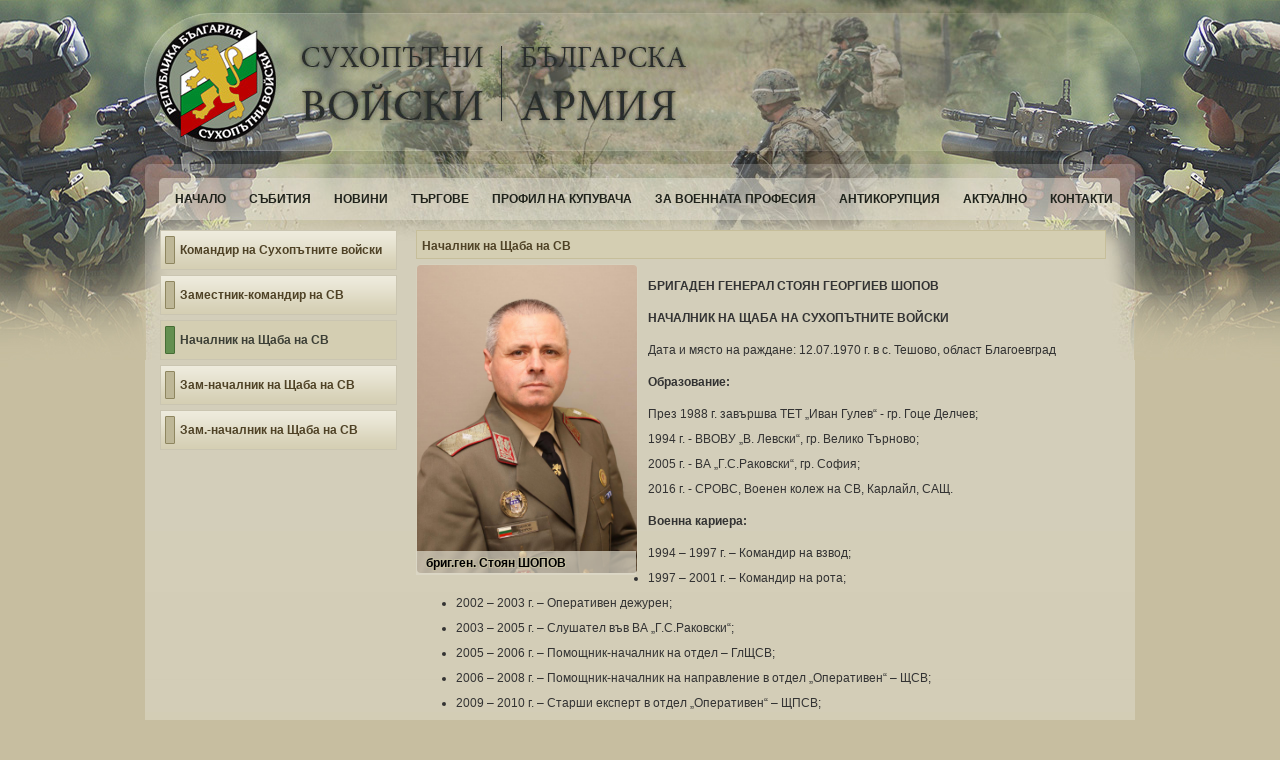

--- FILE ---
content_type: text/html; charset=UTF-8
request_url: https://landforce.armf.bg/Nachalnik_na_shtaba_na_sv/26.html
body_size: 3685
content:



<!DOCTYPE html PUBLIC "-//W3C//DTD XHTML 1.0 Transitional//EN" "http://www.w3.org/TR/xhtml1/DTD/xhtml1-transitional.dtd">
<html xmlns="http://www.w3.org/1999/xhtml">
<head>
<title>Сухопътни войски</title>
<meta http-equiv="Content-Type" content="text/html; charset=utf-8" />
<meta name="viewport" content="width=device-width, initial-scale=1, shrink-to-fit=no">
<meta name="description" lang="bg" content="Сухопътни войски, Българска армия">

<meta name="keywords" content="Сухопътни войски, Българска армия, Bulgarian Armed Forces, МИХАИЛ ДИМИТРОВ ПОПОВ, ВАЛЕРИ КОНСТАНТИНОВ ЦОЛОВ, Николай КАРАИВАНОВ, СТОЯН ДИМИТРОВ СТОЯНОВ, Маргарит Тенев Михайлов, генерал">

<link rel="shortcut icon" href="favicon.ico" />
<link rel=”alternate” hreflang="bg-BG" href="https://landforces.armf.bg" />
<link href="/styles/style1/style.css" rel="stylesheet" type="text/css">
<link href="/styles/style1/vs_publ.css" rel="stylesheet" type="text/css">
<link rel="stylesheet" href="/components/TinyDropdown/style.css" type="text/css" />

<script type="text/javascript" src="/scripts/jquery-latest.min.js"></script>

<script type="text/javascript" src="/components/TinyDropdown/script.js"></script>
</head>
<body>
<div id="bckg"><div id="bckg_sub">
	<div id="container">
		<div id="rc"></div><div id="bl_24" class="vs_top"><div class="top">
    <div class="logo"></div>
    <div class="phone"></div>
</div></div><div id="bl_62" class="vs_menu"><div class="menu">
<ul id='vsMenu' class='vsMenu'>
    <li id='ch1'><a href='/'   class='btn'><ins>НАЧАЛО</ins></a></li>
    <li id='ch4'><a href='/Sabitiya.html'   class='btn'><ins>СЪБИТИЯ</ins></a></li>
    <li id='ch11'><a href='/Novini.html'   class='btn'><ins>НОВИНИ</ins></a></li>
    <li id='ch37'><a href='/Targove/37.html'   class='btn'><ins>ТЪРГОВЕ</ins></a></li>
    <li id='ch158'><a href='/Tekushhi_protseduri/117.html'   class='btn'><ins>ПРОФИЛ НА КУПУВАЧА</ins></a><ul >
    <li id='ch162'><a href='https://app.eop.bg/buyer/18433' target='_blank'  class=''><ins>Профил на купувача в ЦАИС ЕОП</ins></a></li>
    <li id='ch117'><a href='/Tekushhi_protseduri/117.html'   class=''><ins>Текущи процедури</ins></a></li>
    <li id='ch146'><a href='/Vatreshni_pravila/146.html'   class=''><ins>Вътрешни правила</ins></a></li>
    <li id='ch122'><a href='/protseduri/vf/minali/22450.html'   class=''><ins>Минали процедури</ins></a></li>
    <li id='ch5'><a href='/Obshtestveni_porachki.html'   class=''><ins>Минали процедури 2016</ins></a></li>
</ul>
</li>
    <li id='ch10'><a href='/za_voennata_profesiya.html'   class='btn'><ins>ЗА ВОЕННАТА ПРОФЕСИЯ</ins></a></li>
    <li id='ch168'><a href='/Antikoruptsiya/168.html'   class='btn'><ins>АНТИКОРУПЦИЯ</ins></a></li>
    <li id='ch150'><a href='/Aktualno/150.html'   class='btn'><ins>АКТУАЛНО</ins></a></li>
    <li id='ch9'><a href='/Kontakti.html'   class='btn'><ins>КОНТАКТИ</ins></a></li>
</ul>
<script type="text/javascript">var vsMenu=new vsMenu.dd("vsMenu"); vsMenu.init("vsMenu","menuhover");</script>
</div></div><div id="bl_groups"><div id="bl_26" class="vs_vmenu"><div class="menu">

<a id='cv23' href='/Komandir_na_suhopatnite_vojski/23.html'  class='btn'><ins>Командир на Сухопътните войски</ins></a>
<a id='cv25' href='/Zamestnik-komandir_na_sv/25.html'  class='btn'><ins>Заместник-командир на СВ</ins></a>
<a id='cv26' href='/Nachalnik_na_shtaba_na_sv/26.html'  class='btn2'><ins>Началник на Щаба на СВ</ins></a>
<a id='cv99' href='/Zam-nachalnik_na_shtaba_na_sv/99.html'  class='btn'><ins>Зам-началник на Щаба на СВ</ins></a>
<a id='cv142' href='/Zam.-nachalnik_na_shtaba_na_sv/142.html'  class='btn'><ins>Зам.-началник на Щаба на СВ</ins></a>
</div>
<div class="m_bottom"></div></div><div id="bl_27" class="vs_publ_80">
	<link href="/moduls/publ/gallery/css/skitter.styles.css" type="text/css" media="all" rel="stylesheet" />
	<link href="/moduls/publ/gallery/css/highlight.black.css" type="text/css" media="all" rel="stylesheet" />
	<link href="/moduls/publ/gallery/css/sexy-bookmarks-style.css" type="text/css" media="all" rel="stylesheet" />
	<script src="/moduls/publ/gallery/js/jquery.easing.1.3.js"></script>
	<script src="/moduls/publ/gallery/js/jquery.animate-colors-min.js"></script>
	<script src="/moduls/publ/gallery/js/jquery.skitter.js"></script>
	<script src="/moduls/publ/gallery/js/highlight.js"></script>
	<script src="/moduls/publ/gallery/js/sexy-bookmarks-public.js"></script>

<script>
$(document).ready(function() {
	$('.box_skitter_large').skitter({ 
	navigation: false,

			dots: true, 
			preview: true,
			numbers_align: 'center',
			interval: 7000,
			thumbs_prefix: 'thumb_',
			//thumbs: true
	});
});
</script>
<div style="padding:0 10px;"><table cellpadding="0" cellspacing="0" border="0" class="publ" width="100%" itemscope itemtype="http://schema.org/Article"><tr><td colspan="1"><div class="category" id="c_main" style="position:relative"><span itemprop="category">Началник на Щаба на СВ</span><div style="float:right"></div><div class="corner topLeft"></div><div class="corner topRight"></div><div class="corner bottomLeft"></div><div class="corner bottomRight"></div></div></td></tr><tr><td  valign="top" class="pbl" id="pbc427723" width="100%"><table cellpadding="0" cellspacing="0" class="pbl_box2"  border="0" id="pbc42774" width="100%" style="margin-bottom:4px;">
<tr><td align=left >
<div style="float:left;margin-right:10px;"><div style="position:relative;height:311px"><span itemprop="img"><a href="/Brig-gen-stoyan-shopov/26:4277.html"><img class="img" itemprop="image" src="/images/resize_20250409032627_1.JPG" border="0" width="220"></a></span><div id="pictitle11400" class="img_pic_title" style="width:220px;"></div><div id="title11400" class="img_title" style="width:220px;"><b>бриг.ген. Стоян ШОПОВ</b></div></div><script>
                    $(function() {
                        $("#pictitle11400").fadeTo(0,0.7);
                    });
                </script></div>
<div class="title"></div>
<div class="date"><span itemprop="datePublished" content="2024-06-24 17:38:39"></span></div>
<div class="content"><span itemprop="articleBody"><p>
	<b>БРИГАДЕН ГЕНЕРАЛ СТОЯН ГЕОРГИЕВ ШОПОВ</b></p>
<p>
	<b>НАЧАЛНИК НА ЩАБА НА СУХОПЪТНИТЕ ВОЙСКИ</b></p>
<p>
	Дата и място на раждане: 12.07.1970 г. в с. Тешово, област Благоевград</p>
<p>
	<b>Образование:</b></p>
<ul>
	<li>
		През 1988 г. завършва ТЕТ &bdquo;Иван Гулев&ldquo; - гр. Гоце Делчев;</li>
	<li>
		1994 г. - ВВОВУ &bdquo;В. Левски&ldquo;, гр. Велико Търново;</li>
	<li>
		2005 г. - ВА &bdquo;Г.С.Раковски&ldquo;, гр. София;</li>
	<li>
		2016 г. - СРОВС, Военен колеж на СВ, Карлайл, САЩ.</li>
</ul>
<p>
	<b>Военна кариера:</b></p>
<ul>
	<li>
		1994 &ndash; 1997 г. &ndash; Командир на взвод;</li>
	<li>
		1997 &ndash; 2001 г. &ndash; Командир на рота;</li>
	<li>
		2002 &ndash; 2003 г. &ndash; Оперативен дежурен;</li>
	<li>
		2003 &ndash; 2005 г. &ndash; Слушател във ВА &bdquo;Г.С.Раковски&ldquo;;</li>
	<li>
		2005 &ndash; 2006 г. &ndash; Помощник-началник на отдел &ndash; ГлЩСВ;</li>
	<li>
		2006 &ndash; 2008 г. &ndash; Помощник-началник на направление в отдел &bdquo;Оперативен&ldquo; &ndash; ЩСВ;</li>
	<li>
		2009 &ndash; 2010 г. &ndash; Старши експерт в отдел &bdquo;Оперативен&ldquo; &ndash; ЩПСВ;</li>
	<li>
		2010 &ndash; 2015 г. &ndash; Главен експерт в отдел &bdquo;Операции&ldquo; &ndash; КСВ;</li>
	<li>
		2015 &ndash; 2016 г. &ndash; Обучаем във Военния колеж на СВ, Карлайл, САЩ;</li>
	<li>
		2016 &ndash; 2018 г. &ndash; Началник на сектор в отдел &bdquo;Подготовка на войските&ldquo; &ndash; КСВ;</li>
	<li>
		2018 &ndash; 2019 г. &ndash; Началник на щаба на 2 мбр;</li>
	<li>
		2019 &ndash; 2022 г. &ndash; Командир на 2 мбр;</li>
	<li>
		2022 &ndash; 2025 г. &ndash; Заместник &ndash; началник на щаба по поддръжката в Сухопътното командване на НАТО, Измир, Турция.</li>
</ul>
<p>
	&nbsp;</p>
<p>
	<b>Мисии зад граница:</b></p>
<ul>
	<li>
		2009 г. &ndash; Щабен офицер по координация на информацията &ndash; Кабул, Афганистан;</li>
	<li>
		2010 г. &ndash; Старши инструктор, той и командир на 1 оперативна група за обучение и връзка &ndash; Кандахар, Афганистан;</li>
	<li>
		2014 г. &ndash; Офицер по разузнаване и взаимодействие &ndash; Кабул, Афганистан.</li>
</ul>
<p>
	<b>Произвеждане в звания:</b></p>
<ul>
	<li>
		1994 г. Лейтенант;</li>
	<li>
		1996 г. Старши лейтенант;</li>
	<li>
		1999 г. Капитан;</li>
	<li>
		2005 г. Майор;</li>
	<li>
		2010 г. Подполковник;</li>
	<li>
		2016 г. Полковник;</li>
	<li>
		2019 г. Бригаден генерал.</li>
</ul>
<p>
	<b>Ордени и медали:</b></p>
<p>
	2014 г. НЗ за участие в мисия 2014 г;</p>
<p>
	2020 г. НЗ за вярна служба под знамената II степен;</p>
<p>
	Предметни награди, морални поощрения и грамоти.</p>
<p>
	<b>Владее английски език.</b></p>
<p>
	<b>Семейно положение:</b>&nbsp;Семеен с две деца.</p>
</span></div>
</td></tr>
</table></td></tr></table></div><div style="text-align:right;padding:5px;">
</div>



</div></div><div id="bl_28" class="vs_bottom"><div class="bottom">
<!--<a href="http://armf.bg/home" target="_blank">Българска армия</a>-->
 Copyright © 2026 Сухопътни войски. Всички права запазени
</div>    </div>	</div>
</div></div>
<script type="text/javascript" src="/scripts/my.js"></script>
</body>
</html>


--- FILE ---
content_type: text/css
request_url: https://landforce.armf.bg/styles/style1/style.css
body_size: 1565
content:
html, body {
	margin:0px;
	padding:0px;
	height:100%;
	width:100%;
	text-align:center;
	font-family: Arial, Helvetica, sans-serif;
	font-size: 12px;
/*   	background-image: url(img/back.jpg);
	background-repeat:repeat-x;
	background-position:center top;*/
    background-color:#c7bea0;
	   	background-image: url(img/back_top_b.jpg);
	background-repeat:repeat-x;
	background-position:center top;
}
a:link {text-decoration: none;}
a:visited {	text-decoration: none;}
a:hover {text-decoration: none;}
a:active {text-decoration: none;}

#bckg {
	height:100%;
	min-height:100%;
   	background-image: url(img/back_top.jpg);
	background-repeat:no-repeat;
	background-position:center top;
	margin:0px;
	padding:0px;

}
#bckg_sub {
    margin-left:auto; margin-right:auto;       min-height:500px;
}
#bl_group_holder {
    width:100%;
    min-height:500px;
}
#bl_group {
    margin-left:auto; margin-right:auto; width:990px;  min-height:500px;

}
#bl_groups {
    margin-left:auto; margin-right:auto;
    width:990px;
   	background-image: url(img/bckg.jpg);
    /* background-color:#d0bb94; */
	background-repeat:repeat-x;
	background-position:left 130px;
/*    border-left:solid 1px #ccc;
    border-right:solid 1px #ccc;
    border-bottom:solid 1px #ccc;*/
}
.vs_top  {
height:178px;
}
.vs_top .logo{
margin-left:auto; margin-right:auto; width:990px;
/*background-image:url(img/logo.jpg);
background-repeat:no-repeat;
background-position:left top;height:100px;*/
}
#bl_group_holder {
    width:100%;
    height:500px;   
}
.vs_bottom{
clear:both;
height:50px;

/* background-color:#f2f2f2;*/

}
.vs_bottom .bottom{
background-image:url(img/bottom.jpg);
background-repeat:no-repeat;
background-position:center top;
text-align:center;
padding-top:30px;
padding-bottom:15px;
clear:both;
font-size:11px;
font-weight:bold;
color:#666;
margin-left:auto; margin-right:auto;
width:990px;
/* background:url(img/bottom.png) no-repeat top right; */
}
.vs_bottom .bottom a{ color:#666; }
.vs_bottom .bottom a:hover{ color:#333; } 
/* Horizontalno menu*/
.vs_menu {text-align:left;height:36px;color:#000;margin-bottom:10px;margin-left:30px;}
.vs_menu .menu{margin-top:6px;padding-left:5px;height:36px;font-weight:bold;margin-left:auto; margin-right:auto; width:985px;}
.vs_menu .menu  .btn {}
.vs_menu .menu  a.btn {color:#1f221b;display:inline-block;line-height:30px;padding-left:10px;padding-right:10px;margin-right:3px;}
.vs_menu .menu  a.btn ins{text-decoration:none }
.vs_menu .menu  a.btn:hover {color:#f2f2f2;background-color:#1f221b;}
.vs_menu .menu  .btn2 {background-color:#1f221b;}
.vs_menu .menu  a.btn2 {color:#f2f2f2;display:inline-block;line-height:30px;padding-left:10px;padding-right:10px;margin-right:3px;}
.vs_menu .menu  a.btn2 ins{text-decoration:none }
/* Admin menu*/
.vs_adm_menu {position:fixed;top:0px;z-index:2;color:#000;height:30px;width:100%}
.vs_adm_menu .l {background:url(img/adm_bg_l.gif) no-repeat center top;width:30px;}
.vs_adm_menu .c {background:url(img/adm_bg_c.gif) repeat-x center top;height:30px;}
.vs_adm_menu .r {background:url(img/adm_bg_r.gif) no-repeat center top;width:30px;}
/* buttons*/

a.prBtn {cursor:pointer;cursor:hand;line-height:18px;height:18px;font-weight:bold;
background:url(img/admBtn.jpg) no-repeat right top; padding-right:10px;display:inline-block;}
a.prBtn ins {padding-left:10px;color:#fff;text-decoration:none;background:url(img/admBtn.jpg) no-repeat left top;height:18px;line-height:18px;
display:inline-block;}
a.prBtn:hover {background-position:right -18px;}
a.prBtn:hover ins {color:#fff;background-position:left -18px;}


.lBtn {cursor:pointer;cursor:hand;line-height:30px;height:30px;font-weight:bold;
background:url(img/addBtn.gif) no-repeat right top; padding-right:10px;display:inline-block;}
.lBtn ins {text-decoration:none;background:url(img/addBtn.gif) no-repeat left top;height:30px;line-height:30px;
display:inline-block;padding-left:33px;}
a.lBtn {color:#fff;}
a.lBtn:hover {color:#fff;background-position:right -30px;}
a.lBtn:hover ins {background-position:left -30px;}
.lBtn2 {cursor:pointer;cursor:hand;line-height:30px;height:30px;font-weight:bold;
background:url(img/addBtn.gif) no-repeat right bottom; padding-right:10px;display:inline-block;}
.lBtn2 ins {text-decoration:none;background:url(img/addBtn.gif) no-repeat left bottom;height:30px;line-height:30px;display:inline-block;
	padding-left:10px;}
a.lBtn2 {color:#fff;}
/* Vertikalno menu*/
.vs_vmenu {width:233px;min-height:200px;float:left;margin-left:15px;margin-right:10px;margin-bottom:10px;}
.vs_vmenu .menu  {width:215px;}
.vs_vmenu .menu  .btn {cursor:pointer;cursor:hand;line-height:40px;height:40px;font-weight:bold;
background:url(img/vbtn.gif) no-repeat right top; display:inline-block;margin-bottom:5px;padding-right:2px;}
.vs_vmenu .menu .btn ins {width:215px;padding-left:20px;text-decoration:none;background:url(img/vbtn.gif) no-repeat left top;height:40px;line-height:40px;
display:inline-block;text-align:left;color:#4f4226;}
.vs_vmenu .menu  a.btn:hover ins {color:#3c3f36;background-position:left -40px;}
.vs_vmenu .menu  .btn2 {margin-bottom:5px;cursor:pointer;cursor:hand;line-height:40px;height:40px;font-weight:bold;
background:url(img/vbtn.gif) no-repeat right bottom; display:inline-block;padding-right:2px;}
.vs_vmenu .menu .btn2 ins {text-align:left;padding-left:20px;width:215px;text-decoration:none;background:url(img/vbtn.gif) no-repeat left bottom;height:40px;line-height:40px;display:inline-block;}
.vs_vmenu .menu  a.btn2 {color:#3c3f36;}

/* tree menu*/
.tr_menu {width:24%;float:left;padding-top:15px;padding:10px}
.tr_menu .menu  .btn {cursor:pointer;cursor:hand;line-height:52px;height:52px;font-weight:bold;
background:url(img/vertBtn.png) no-repeat right top; padding-right:25px;display:inline-block;}
.tr_menu .menu .btn ins {width:180px;text-decoration:none;background:url(img/vertBtn.png) no-repeat left top;height:52px;line-height:52px;
display:inline-block;padding-left:10px;}
.tr_menu .menu  a.btn {color:#2B321B;margin-bottom:2px;}
.tr_menu .menu  a.btn:hover {color:#000;background-position:right -52px;}
.tr_menu .menu  a.btn:hover ins {background-position:left -52px;}
.tr_menu .menu  .btn2 {cursor:pointer;cursor:hand;line-height:52px;height:52px;font-weight:bold;
background:url(img/vertBtn.png) no-repeat right bottom; padding-right:25px;display:inline-block;}
.tr_menu .menu .btn2 ins {width:180px;text-decoration:none;background:url(img/vertBtn.png) no-repeat left bottom;height:52px;
line-height:52px;display:inline-block;padding-left:10px;}
.tr_menu .menu  a.btn2 {color:#2B321B;margin-bottom:2px;}
/* Navigaciq */
.vs_nav {height:20px;padding:2px;}
.vs_nav .nav{margin-left:100px;}
.vs_pr_staff {min-height:300px;	position:relative;}
.vs_pr_staff .menu {position:relative;width:250px;border-right:solid 1px #C8C2B9;padding:5px;/*border-top:solid 1px #C8C2B9;*/}
.vs_showcase {
	min-height:315px;
}
.th_table {
width:795px;background-color:#000;border:solid 3px #fff;
}
.sh_table td{
background-color:#a83812;border:solid 1px #bc3e15;padding:1px;
}
.th_ds {

}
.th_ds  a{			display:block;	width:159px;	height:120px;	background-image: url(img/gs1.jpg);}
.th_ds  a:hover{	display:block;	width:159px;	height:120px;	background-image: url(img/gs2.jpg);}
.th_sks  a{			display:block;	width:159px;	height:120px;	background-image: url(img/sks1.jpg);}
.th_sks  a:hover{	display:block;	width:159px;	height:120px;	background-image: url(img/sks2.jpg);}
.th_sv  a{			display:block;	width:159px;	height:120px;	background-image: url(img/sv1.jpg);}
.th_sv  a:hover{	display:block;	width:159px;	height:120px;	background-image: url(img/sv2.jpg);}
.th_vvs  a{			display:block;	width:159px;	height:120px;	background-image: url(img/vvs1.jpg);}
.th_vvs  a:hover{	display:block;	width:159px;	height:120px;	background-image: url(img/vvs2.jpg);}
.th_vms  a{			display:block;	width:159px;	height:120px;	background-image: url(img/vms1.jpg);}
.th_vms  a:hover{	display:block;	width:159px;	height:120px;	background-image: url(img/vms2.jpg);}

--- FILE ---
content_type: text/css
request_url: https://landforce.armf.bg/styles/style1/vs_publ.css
body_size: 2576
content:
.category{
  padding:5px;
  color:#4F4226;
  margin-bottom:5px;
  padding-bottom:2px;
  background-color:#d4ceb2;
  border:solid 1px #C6BE9A;
  /*padding-left:5px;
  border:solid 1px #69c5ea;

  background-color:#69c5ea;
  background-color:#98d7f0; */
  font-weight:bold;
  }
.category a{color:#4F4226;font-weight:bold;padding:1px 6px;}
.category a:hover{color:#fff;font-weight:bold;background-color:#1d1f19;}
.category .current{color:#fff;font-weight:bold;background-color:#1d1f19;}

.img_pic_title{
height:24px;position:absolute;bottom:0px;left:0px;background-color:#DEDACA;
}
.img_title{
line-height:24px;
z-index:1;
color:#000;
text-shadow:
    -1px -1px 0 #C4BDA1,
    1px -1px 0 #C4BDA1,
    -1px 1px 0 #C4BDA1,
    1px 1px 0 #C4BDA1;
position:absolute;bottom:0px;left:10px;
}

.vs_publ_sc {text-align:left;padding:0px 15px;line-height:18px;margin-bottom:5px;}
.vs_publ {text-align:left;padding:0px 15px;line-height:18px;font-size: 13px;}
.vs_publ .publ {padding-top:10px;}
.vs_publ .cat {margin-bottom:15px;}
.vs_publ .cat a{color:#fff;font-weight:bold}
.vs_publ .img {float:left;margin-right:3px;border-radius: 5px; margin-bottom:3px;padding:3px;
background-color:#DEDACA;border:solid 1px #DEDACA;}
.vs_publ .publ .pbl{}
.vs_publ .publ .title .date a{color:#fff; font-size:12px;border:none}
.vs_publ .publ  .date {color:#666; font-size:12px;}
.vs_publ .publ .title{color:#666;font-weight:bold;}
.vs_publ .publ .title a{color:#2B321B;font-weight:bold}
.vs_publ .publ .title a:hover{color:#333;font-weight:bold;}
.vs_publ .publ .title_dtl{color:#fff;font-weight:bold;margin-bottom:10px;}
.vs_publ .publ .title_dtl a{color:#2B321B;display:block;font-weight:bold;}
.vs_publ .publ .title_dtl a:hover{color:#333;font-weight:bold;}
.vs_publ .publ .dashed{border-bottom:dashed 1px #C8C2B9;}
.vs_publ .publ .more a{color:#2B321B;font-weight:bold}
.vs_publ .publ .more a:hover{color:#333;font-weight:bold}
.vs_publ .publ .content{color:#333;text-align:justify;padding-bottom:5px;margin-bottom:10px;}
.vs_publ .publ .content p {margin-top:5px;padding:0px}
.vs_publ .publ ul {margin-top:0px;margin-bottom:0px;}

.vs_publ_proc {text-align:left;padding:0px 15px;line-height:18px;}
.vs_publ_proc .publ {padding-top:10px;}
.vs_publ_proc .cat {margin-bottom:15px;}
.vs_publ_proc .cat a{color:#fff;font-weight:bold}
.vs_publ_proc .img {float:left;margin-right:3px;border-radius: 5px; margin-bottom:3px;padding:3px;
background-color:#DEDACA;border:solid 1px #DEDACA;}
.vs_publ_proc .publ .pbl{}
.vs_publ_proc .publ .title .date a{color:#fff; font-size:12px;border:none}
.vs_publ_proc .publ  .date {color:#666; font-size:12px;}
.vs_publ_proc .publ .title{color:#666;font-weight:bold;}
.vs_publ_proc .publ .title a{color:#2B321B;font-weight:bold}
.vs_publ_proc .publ .title a:hover{color:#333;font-weight:bold;}
.vs_publ_proc .publ .title_dtl{color:#fff;font-weight:bold;margin-bottom:10px;}
.vs_publ_proc .publ .title_dtl a{color:#2B321B;display:block;font-weight:bold;}
.vs_publ_proc .publ .title_dtl a:hover{color:#333;font-weight:bold;}
.vs_publ_proc .publ .dashed{border-bottom:dashed 1px #C8C2B9;}
.vs_publ_proc .publ .more a{color:#2B321B;font-weight:bold}
.vs_publ_proc .publ .more a:hover{color:#333;font-weight:bold}
.vs_publ_proc .publ .content{color:#333;text-align:justify;padding-bottom:5px;margin-bottom:10px;}
.vs_publ_proc .publ .content p {margin-top:5px;padding:0px}
.vs_publ_proc .publ ul {margin-top:0px;margin-bottom:0px;}

.vs_publ_80 {text-align:left;width:710px;float:left;padding:0px 3px;}
.vs_publ_80 .publ {padding:0px 0px 0px 0px;line-height:20px;}
.vs_publ_80 .img {border:0;border-radius: 5px; }
/* .vs_publ_80 	img {float:left;margin-right:3px;background-color:#000;margin-top:0px;margin-bottom:3px;padding:3px;border:solid 1px #ccc;} */
.vs_publ_80 .publ .pbl{padding:0px 0px 10px 0px;}
.vs_publ_80 .publ .cat a {color:#fff;font-weight:bold;padding:0px 5px;}
.vs_publ_80 .publ .cat a:hover {background-color:#000;color:#fff;font-ss:bold;border:solid 1px #49b2e2;padding:0px 4px;}
.vs_publ_80 .publ .cat .current {background-color:#000;color:#fff;font-weight:bold;border:solid 1px #49b2e2;padding:0px 4px;}
.vs_publ_80 .publ .head{padding:5px;}
.vs_publ_80 .publ .head_gal{background-color:#fff;}
.vs_publ_80 .publ .head_pb{ padding:5px;}
.vs_publ_80 .publ li{ margin-bottom:5px;}
.vs_publ_80 .publ .pbl{width:710px;}
.vs_publ_80 .publ .img{border:solid 1px #D6D1BD;/*background-color:#D6D1BD;padding:1px;*/}
.vs_publ_80 .publ .pbl h4 {color:#3892c9;font-weight:bold;background-color:#141611}
.vs_publ_80 .publ .title .date a{color:#fff; font-size:12px;border:none}
.vs_publ_80 .publ  .date {color:#666; font-size:12px;border:none}
.vs_publ_80 .publ  .date a{color:#666; font-size:12px;border:none}
.vs_publ_80 .publ .title{font-weight:bold;margin-bottom:2px;}
.vs_publ_80 .publ .title a{color:#2B321B;font-weight:bold}
.vs_publ_80 .publ .title a:hover{color:#666;font-weight:bold;}
.vs_publ_80 .publ .title2{color:#fff;font-weight:bold;margin-bottom:2px;}
.vs_publ_80 .publ .title2 a{color:#fff;font-weight:bold}
.vs_publ_80 .publ .title2 a:hover{color:#666;font-weight:bold;}
.vs_publ_80 .publ .title_dtl{color:#fff;font-weight:bold;}
.vs_publ_80 .publ .title_dtl a{color:#2B321B;display:block;padding-top:3px;font-weight:bold;padding-bottom:3px;}
.vs_publ_80 .publ .title_dtl a:hover{color:#333;font-weight:bold;}
.vs_publ_80 .publ .more a{color:#253800;font-weight:bold}
.vs_publ_80 .publ .more a:hover{color:#666;font-weight:bold}
.vs_publ_80 .publ .content{color:#333;text-align:left;text-align:justify;}
.vs_publ_80 .publ .content a {color:#2B321B;}
.vs_publ_80 .publ .content a:hover {color:#333;}
.vs_publ_80 .publ .content ol{text-align:left}
.vs_publ_80 .publ .content p {padding:0px}

.vs_publ_80_r {text-align:left;width:770px;float:right;background-color:#fff;background-image:url(img/list_news_back.png);background-repeat:repeat-x;}
.vs_publ_80_r .publ {margin:4px 2px 2px 2px;padding:5px}
.vs_publ_80_r .image {float:left;margin-right:7px;margin-top:3px;margin-bottom:3px;padding:3px;border:solid 1px #ccc;}
.vs_publ_80_r .publ .pbl{}

.vs_publ_80_r .publ .cat a {color:#fff;font-weight:bold;padding:0px 5px;}
.vs_publ_80_r .publ .cat a:hover {background-color:#49b2e2;color:#fff;font-weight:bold;border:solid 1px #49b2e2;padding:0px 4px;}
.vs_publ_80_r .publ .cat .current {background-color:#49b2e2;color:#fff;font-weight:bold;border:solid 1px #49b2e2;padding:0px 4px;}
.vs_publ_80_r .publ .head{padding:5px;}
.vs_publ_80_r .publ .head_gal{background-color:#156286;}
.vs_publ_80_r .publ .head_pb{ padding:5px;}
.vs_publ_80_r .publ li{ margin-bottom:5px;}
.vs_publ_80_r .publ .pbl h4 {color:#3892c9;font-weight:bold;}
.vs_publ_80_r .publ .title .date a{color:#036; font-size:12px;border:none}
.vs_publ_80_r .publ  .date a{color:#666; font-size:12px;border:none}
.vs_publ_80_r .publ .title{color:#1160ad;font-weight:bold;margin-bottom:2px;}
.vs_publ_80_r .publ .title a{color:#1160ad;font-weight:bold}
.vs_publ_80_r .publ .title a:hover{color:#036;font-weight:bold; border-bottom:solid 1px #600;}
.vs_publ_80_r .publ .title_dtl{color:#1160ad;font-weight:bold;}
.vs_publ_80_r .publ .title_dtl a{color:#1160ad;display:block;padding-top:3px;font-weight:bold;padding-bottom:3px;}
.vs_publ_80_r .publ .title_dtl a:hover{color:#000;font-weight:bold;background-color:#fff}
.vs_publ_80_r .publ .more a{color:#1160ad;font-weight:bold}
.vs_publ_80_r .publ .more a:hover{color:#036;font-weight:bold}
.vs_publ_80_r .publ .content{color:#666;text-align:left;padding-bottom:5px;margin-bottom:5px;}
.vs_publ_80_r .publ  .content a {color:#3196cd;font-weight:bold;}
.vs_publ_80_r .publ  .content a:hover {color:#176db3;font-weight:bold;}
.vs_publ_80_r .publ .content ol{text-align:left}
.vs_publ_80_r .publ .content p {/* text-indent: 15pt; */margin-top:5px;padding:0px}

.vs_publ_100 .publ .content p {/* text-indent: 15pt; */margin-top:0px;padding:0px}

.vs_pr{background-color: #c7bea0;min-height:500px;padding:5px}
/* .vs_pr{background-color:#1d1f19;min-height:500px;padding:5px} */
#scroll img{
  padding:1px;
  background-color:#036;
}
#scroll .active{
  padding:1px;
  background-color:#156286;
}
#main_gal img {
  /*border:solid 1px #036;*/
}

.vs_publ_left {text-align:left;width:240px;margin-left:15px;margin-top:6px;margin-right:5px;float:left;}
.vs_publ_left .publ{margin:0px;padding:0px}
.vs_publ_left .publ .pbl{}
.vs_publ_left .img {border:0;border-radius: 5px; }
.vs_publ_left .publ .date a{color:#666; font-size:10px;}
.vs_publ_left .publ .pbl{}
.vs_publ_left .publ .title{color:#fff;font-weight:bold;}
.vs_publ_left .publ .title a{color:#fff;font-weight:bold}
.vs_publ_left .publ .title a:hover{color:#600;font-weight:bold}
.vs_publ_left .publ .more a{color:#fff;font-weight:bold}
.vs_publ_left .publ .more a:hover{color:#fff;font-weight:bold}


.vs_publ_calendar {text-align:left;width:240px;margin-left:15px;margin-top:1px;margin-right:5px;float:left;}


.vs_publ_right_cal {text-align:left;width:190px;float:left;min-height:550px;background-color:#fff;}
.vs_publ_right_cal .publ{margin:0px 4px 4px 0px;float:right;min-height:550px;width:182px;
 background:url(img/banner.jpg) no-repeat ;
 background-position:center 4px;
 }
.vs_publ_right {text-align:left;width:200px;float:left;min-height:550px;background-color:#fff;}
.vs_publ_right .publ{margin:0px 4px 4px 0px;float:right;min-height:550px;width:200px; background:url(img/banner.jpg) no-repeat ; background-position:center 4px; }
.vs_publ_right .publ .pbl{margin-bottom:4px;}
.vs_publ_right .cat {padding:6px 2px;margin-bottom:4px;}
.vs_publ_right .cat a{color:#ccc;font-weight:bold}
.vs_publ_right .publ .date a{color:#fff; font-size:10px;}
.vs_publ_right .publ .pbl{padding:10px;}
.vs_publ_right .publ .title{color:#fff;font-weight:bold}
.vs_publ_right .publ .title a{color:#fff;font-weight:bold}
.vs_publ_right .publ .title a:hover{color:#600;font-weight:bold}
.vs_publ_right .publ .more a{color:#fff;font-weight:bold}
.vs_publ_right .publ .more a:hover{color:#ccc;font-weight:bold}
.vs_publ_right .publ .content{color:#ccc;text-align:justify;padding-bottom:5px;}
.vs_publ_right .publ .content p {color:#ccc;/* text-indent: 15pt; */margin-top:3px;margin-bottom:0px;padding:0px}


/* .publ_admin {padding:1px;} */
#publ_admin:hover{
/*background-color:#000;
 margin:0px;padding:0px;
border:dashed 1px #ccc; */
}
.tblCat {
  width:100%;
  margin-bottom:5px;
}
.tblCat .l{
  width:0px;
}
.tblCat .c{
  padding:5px;
  color:#4F4226;

  padding-bottom:2px;
  background-color:#d4ceb2;
  border:solid 1px #C6BE9A;
  /*padding-left:5px;
  border:solid 1px #69c5ea;

  background-color:#69c5ea;
  background-color:#98d7f0; */
  font-weight:bold;
  }
.tblCat .c a{color:#4F4226;font-weight:bold;padding:1px 6px;}
.tblCat .c a:hover{color:#fff;font-weight:bold;background-color:#1d1f19;}
.tblCat .c .current{color:#fff;font-weight:bold;background-color:#1d1f19;}
.tblCat .r{
  width:0px;
}
.pbl_tbl {
  color:#2B321B;
  border:solid 1px #C3AF83;
  border-collapse:collapse;
  width:100%;
}
.pbl_tbl td {
  color:#2B321B;

  border:solid 1px #C6BE9A;
  border-collapse:collapse;
}
.pbl_tbl thead td{ background-color:#CDC6A7; font-weight:bold;}
.pbl_tbl td{padding:3px;/* border:solid 1px #000;border-collapse:collapse; */ }
.pbl_tbl a{color:#2B321B;}
.pbl_tbl a:hover{color:#000;}
.pbl_tbl .tr1{
   background-color:#CDC6A7;
  /*  border-bottom:solid 1px #000; */
}
.pbl_tbl .tr2{
   background-color:#d4ceb2;
}
.pbl_tbl tr {}
.pbl_tbl tr:hover{
   background-color:#CDC6A7;
}
.prc_tbl {
  color:#666;
 /*  border:solid 1px #000; */
  border-collapse:collapse;
  width:100%;
}
.prc_tbl thead td{ background-color:#141611; font-weight:bold;}
.prc_tbl td{padding:3px;border:solid 1px #000;border-collapse:collapse;color:#999;  }
.prc_tbl a{color:#fff;}
.prc_tbl a:hover{color:#666;}
.prc_tbl .tr1{
   background-color:#1f221b;
   border-bottom:solid 1px #000;
}
.prc_tbl .tr2{
   background-color:#1d1f19;
}
.prc_tbl tr {}
.prc_tbl tr:hover{
   background-color:#141611;
}
.tbl_no_hover {
  color:#116180;
  border-collapse:collapse;
  border:solid 1px #69c5ea;
}
.tbl_no_hover thead {
  border:solid 1px #69c5ea;
  background-color:#eee;
  font-weight:bold
}

.tbl_no_hover td{padding:3px;   border:solid 1px #69c5ea; border-collapse:collapse; }
.tbl_no_hover a{color:#036;}
.tbl_no_hover a:hover{color:#036;}
.tbl_no_hover .tr1{
   background-color:#D8F0FA;
}
.tbl_no_hover .tr2{
   background-color:#fff;
}

.pbl_cal {
  color:#ccc;
  width:235px;
  border-collapse:collapse;
  border:solid 1px #B39961;
  background-color:#DBCEB3;
  border-radius: 5px;

}
.pbl_cal td{
  border-collapse:collapse;
  border:solid 1px #B39961;
  color:#372E1B;
}
.pbl_cal thead td{
 background-color:#C8B68D;
  color:#41371F;
}
#months { background-color:#C8B68D;}
#years  { background-color:#C8B68D;}

.pbl_cal table tr td{
border:solid 1px #C8B68D;
padding:3px;
}
.pbl_cal a{color:#2B321B;font-weight:bold}
.pbl_cal a:hover{color:#660000;}

.head_tbl_div {
  border:solid 1px #cddee9;
  background-image:url('img/bckg_table.jpg');
}
.fontBtn{
  border:solid 1px #ccc;
  background-color:#f2f2f2;
  color:#333;
  padding:3px 6px;
}
#scroll img{
  padding:1px;
  background-color:#036;
}
#scroll .active{
  padding:1px;
  background-color:#156286;
}
.myScrollBox {

height:100px;overflow:hidden;border-bottom:solid 3px #3c3f36;background-image:url(img/camoflage.jpg);background-color:#c5b68f;margin: 0px;
}
#myScrollBox_Content .title a {
background:none;
padding:0px;                            
color:#3c3f36;
font-weight:bold
}

#myScrollBox_Content .img {
border:none;padding:0px;margin:0px;width:100%
}
#myScrollBox_Content .sb_title {
height:100px;text-align:center;overflow:hidden
}

.proc_Tbl .maint td  {
padding:10px;
border-bottom:solid 1px #ddd;
background-color:#f9f9f9;
}
.proc_Tbl .tr1  {

}
.proc_Tbl th, .proc_Tbl tfoot td {

background-color:#ddd;
}
.proc_Tbl td .sbTbl td {
padding:7px;
border:none;
}
 .sbTbl{
border:solid 1px #fff;
}

.sbTbl .bottom {
  border-bottom:solid 1px #ccc;
}
.sbTbl .left {
  border-left:solid 1px #ccc;
}
.sbTbl .right {
  border-right:solid 1px #ccc;
}
.sbTbl .odd {
  background-color:#f9f9f9;
}
.sbTbl:hover {
  background-color:#f2f2f2;

  border:solid 1px #ccc;
}
.sbTbl a:hover {

}
/*
    margin:10px 5px 15px 20px;
        top margin is 10px
        right margin is 5px
        bottom margin is 15px
        left margin is 20px

    margin:10px 5px 15px;
        top margin is 10px
        right and left margins are 5px
        bottom margin is 15px

    margin:10px 5px;
        top and bottom margins are 10px
        right and left margins are 5px

    margin:10px;
        all four margins are 10px

*/

--- FILE ---
content_type: text/css
request_url: https://landforce.armf.bg/components/TinyDropdown/style.css
body_size: 498
content:
ul.vsMenu {list-style:none; margin:0px 0px 0px 0px;padding:0px;}
ul.vsMenu a { text-decoration:none}
ul.vsMenu li {position:relative; float:left; margin-right:0px}
ul.vsMenu ul {
	margin:0;
	padding:0;
	position:absolute;
	top:30px;
	left:0;
	display:none;
	opacity:0;
	list-style:none;
	background-color: #000;
	width:222px;
	font-weight:bold;
}
ul.vsMenu ul li {
	position:relative;
	width:220px;
	margin:0;
	border-top-width: 1px;
	border-right-width: 1px;
	border-bottom-width: 1px;
	border-left-width: 1px;
	border-top-style: none;
	border-right-style: solid;
	border-bottom-style: solid;
	border-left-style: solid;
	border-top-color: #272B32;
	border-right-color: #272B32;
	border-bottom-color: #272B32;
	border-left-color: #272B32;	
}
ul.vsMenu ul li a ins{text-decoration:none;}
ul.vsMenu ul li a {
	color:#FFF;
	display:block;
	padding:9px;
	background-color:#000
}
ul.vsMenu ul li a:hover {
	background-color:#598400
}
ul.vsMenu ul ul {left:220px; top:0px;}
/*ul.menu .menulink {border:1px solid #aaa; padding:5px 7px 7px; font-weight:bold; background:url(images/header.gif); width:134px}
ul.menu .menulink:hover, ul.menu .menuhover {background:url(images/header_over.gif)}
ul.vsMenu .sub {
	background-color: #598400;
	background-image: url(images/arrow.gif);
	background-repeat: no-repeat;
	background-position: 210px 8px;
}
*/
ul.vs_adm_menu {list-style:none; margin:0px 0px 0px 11px;padding:0px;}
ul.vs_adm_menu a { text-decoration:none}
ul.vs_adm_menu li {position:relative; float:left; margin-right:0px}
ul.vs_adm_menu ul {
	margin:0;
	padding:0;
	position:absolute;
	top:45px;
	left:0;
	display:none;
	opacity:0;
	list-style:none;
	background-color: #390;
	width:222px;
	font-weight:bold;
}
ul.vs_adm_menu ul li {
	position:relative;
	width:220px;
	margin:0;
	border-top-width: 1px;
	border-right-width: 1px;
	border-bottom-width: 1px;
	border-left-width: 1px;
	border-top-style: none;
	border-right-style: solid;
	border-bottom-style: solid;
	border-left-style: solid;
	border-top-color: #272B32;
	border-right-color: #272B32;
	border-bottom-color: #272B32;
	border-left-color: #272B32;	
}
ul.vs_adm_menu ul li a ins{text-decoration:none;}
ul.vs_adm_menu ul li a {
	color:#FFF;
	display:block;
	padding:3px 7px 5px;
	background-color:#3d434f
}
ul.vs_adm_menu ul li a:hover {
	background-color:#272B32
}
ul.vs_adm_menu ul ul {left:220px; top:0px}

--- FILE ---
content_type: text/css
request_url: https://landforce.armf.bg/moduls/publ/gallery/css/sexy-bookmarks-style.css
body_size: 1842
content:
/*
	click handler for SexyBookmarks
	Credit: Phong Thai Cao - http://www.JavaScriptBank.com
	Please keep this creadit when you use this code
*/
div.sexy-bookmarks {
	margin:20px 0 0 0;
	clear: both !important;
}
div.sexy-bookmarks-expand {
	height: 29px;
	overflow: hidden;
}
.sexy-bookmarks-bg-sexy, .sexy-bookmarks-bg-caring, .sexy-bookmarks-bg-caring-old, .sexy-bookmarks-bg-love, .sexy-bookmarks-bg-wealth, .sexy-bookmarks-bg-enjoy {
	background-image:url('../images/sharing-caring.png') !important;
	background-repeat: no-repeat !important;
}
div.sexy-bookmarks-bg-sexy {
	padding: 28px 0 0 10px !important;
	/*background-position: left -348px !important;*/
}
div.sexy-bookmarks-bg-caring {
	padding: 26px 0 0 10px !important;
	background-position: left 0 !important;
}
div.sexy-bookmarks-bg-caring-old {
	padding: 26px 0 0 10px !important;
	background-position: left -748px !important;
}
div.sexy-bookmarks-bg-love {
	padding: 26px 0 0 10px !important;
	background-position: left -1148px !important;
}	
div.sexy-bookmarks-bg-wealth {
	margin-left: 15px !important;
	padding: 35px 0 0 20px !important;
	background-position: left -1535px !important;
}
div.sexy-bookmarks-bg-enjoy {
	padding: 26px 0 0 10px !important;
	background-position: left -1895px !important;
}
div.sexy-bookmarks ul.socials {
	width:100% !important;
	margin:0 !important;
	padding:0 !important;
	float: left !important;
}

div.sexy-bookmarks ul.socials {
	background:transparent none !important;
	border:0 none !important;
	outline:0 none !important;
}

div.sexy-bookmarks ul.socials li {
	display:inline !important;
	float:left !important;
	list-style-type:none !important;
	margin:0;
	height:29px !important;
	width:60px !important;
	cursor:pointer !important;
	padding:0 !important;
	background-color:transparent !important;
	border:0 none !important;
	outline:0 none !important;
	clear:none !important;
}

div.sexy-bookmarks ul.socials li:before, div.sexy-bookmarks ul.socials li:after, div.sexy-bookmarks ul.socials li a:before, div.sexy-bookmarks ul.socials li a:after {
	content:none !important;
}

div.sexy-bookmarks ul.socials a {
	display:block !important;
	width:60px !important;
	height:29px !important;
	text-indent: -9999px !important;
	background-color:transparent !important;
}

div.sexy-bookmarks ul.socials a:hover, div.sexy-bookmarks ul.socials li:hover {
	background-color:transparent !important;
	border:0 none !important;
	outline:0 none !important;
}

li.sexy-diigo, li.sexy-diigo:hover, li.sexy-digg, li.sexy-digg:hover, li.sexy-reddit, li.sexy-reddit:hover, li.sexy-stumbleupon, li.sexy-stumbleupon:hover, li.sexy-delicious, li.sexy-delicious:hover, li.sexy-yahoobuzz, li.sexy-yahoobuzz:hover, li.sexy-blinklist, li.sexy-blinklist:hover, li.sexy-technorati, li.sexy-technorati:hover, li.sexy-facebook, li.sexy-facebook:hover, li.sexy-twitter, li.sexy-twitter:hover, li.sexy-myspace, li.sexy-myspace:hover, li.sexy-mixx, li.sexy-mixx:hover, li.sexy-scriptstyle, li.sexy-scriptstyle:hover, li.sexy-designfloat, li.sexy-designfloat:hover, li.sexy-mail, li.sexy-mail:hover, li.sexy-comfeed, li.sexy-comfeed:hover, li.sexy-newsvine, li.sexy-newsvine:hover, li.sexy-devmarks, li.sexy-devmarks:hover, li.sexy-linkedin, li.sexy-linkedin:hover, li.sexy-google, li.sexy-google:hover, li.sexy-misterwong, li.sexy-misterwong:hover, li.sexy-izeby, li.sexy-izeby:hover, li.sexy-twittley, li.sexy-twittley:hover, li.sexy-tipd, li.sexy-tipd:hover, li.sexy-pfbuzz, li.sexy-pfbuzz:hover, li.sexy-friendfeed, li.sexy-friendfeed:hover, li.sexy-blogmarks, li.sexy-blogmarks:hover, li.sexy-fwisp, li.sexy-fwisp:hover, li.sexy-designmoo, li.sexy-designmoo:hover, li.sexy-bobrdobr, li.sexy-bobrdobr:hover, li.sexy-yandex, li.sexy-yandex:hover, li.sexy-memoryru, li.sexy-memoryru:hover, li.sexy-100zakladok, li.sexy-100zakladok:hover, li.sexy-moemesto, li.sexy-moemesto:hover, li.sexy-ning, li.sexy-ning:hover, li.sexy-hackernews, li.sexy-hackernews:hover, li.sexy-identica, li.sexy-identica:hover, li.sexy-printfriendly, li.sexy-printfriendly:hover, li.sexy-designbump, li.sexy-designbump:hover, li.sexy-fleck, li.sexy-fleck:hover, li.sexy-netvibes, li.sexy-netvibes:hover, li.sexy-netvouz, li.sexy-netvouz:hover, li.sexy-nujij, li.sexy-nujij:hover, li.sexy-globalgrind, li.sexy-globalgrind:hover, li.sexy-wikio, li.sexy-wikio:hover, li.sexy-xerpi, li.sexy-xerpi:hover, li.sexy-sphinn, li.sexy-sphinn:hover, li.sexy-blogospherenews, li.sexy-blogospherenews:hover, li.sexy-posterous, li.sexy-posterous:hover, li.sexy-techmeme, li.sexy-techmeme:hover, li.sexy-ekudos, li.sexy-ekudos:hover, li.sexy-pingfm, li.sexy-pingfm:hover, li.sexy-tomuse, li.sexy-tomuse:hover {
	background:url('../images/sexy-sprite.png') no-repeat !important;
}

li.sexy-diigo {
	background-position:-910px bottom !important;
}
li.sexy-diigo:hover {
	background-position:-910px top !important;
}
li.sexy-digg {
	background-position:-980px bottom !important;
}
li.sexy-digg:hover {
	background-position:-980px top !important;
}
li.sexy-reddit {
	background-position:-700px bottom !important;
}
li.sexy-reddit:hover {
	background-position:-700px top !important;
}
li.sexy-stumbleupon {
	background-position:-630px bottom !important;
}
li.sexy-stumbleupon:hover {
	background-position:-630px top !important;
}
li.sexy-delicious {
	background-position:-1190px bottom !important;
}
li.sexy-delicious:hover {
	background-position:-1190px top !important;
}
li.sexy-yahoobuzz {
	background-position:-1120px bottom !important;
}
li.sexy-yahoobuzz:hover {
	background-position:-1120px top !important;
}
li.sexy-blinklist {
	background-position:-1260px bottom !important;
}
li.sexy-blinklist:hover {
	background-position:-1260px top !important;
}
li.sexy-technorati {
	background-position:-560px bottom !important;
}
li.sexy-technorati:hover {
	background-position:-560px top !important;
}
li.sexy-myspace {
	background-position:-770px bottom !important;
}
li.sexy-myspace:hover {
	background-position:-770px top !important;
}
li.sexy-twitter {
	background-position:-490px bottom !important;
}
li.sexy-twitter:hover {
	background-position:-490px top !important;
}
li.sexy-facebook {
	background-position:-1330px bottom !important;
}
li.sexy-facebook:hover {
	background-position:-1330px top !important;
}
li.sexy-mixx {
	background-position:-840px bottom !important;
}
li.sexy-mixx:hover {
	background-position:-840px top !important;
}
li.sexy-scriptstyle {
	background-position:-280px bottom !important;
}
li.sexy-scriptstyle:hover {
	background-position:-280px top !important;
}
li.sexy-designfloat {
	background-position:-1050px bottom !important;
}
li.sexy-designfloat:hover {
	background-position:-1050px top !important;
}
li.sexy-newsvine {
	background-position:left bottom !important;
}
li.sexy-newsvine:hover {
	background-position:left top !important;
}
li.sexy-google {
	background-position:-210px bottom !important;
}
li.sexy-google:hover {
	background-position:-210px top !important;
}
li.sexy-comfeed {
	background-position:-420px bottom !important;
}
li.sexy-comfeed:hover {
	background-position:-420px top !important;
}
li.sexy-mail {
	background-position:-350px bottom !important;
}
li.sexy-mail:hover {
	background-position:-350px top !important;
}
li.sexy-devmarks {
	background-position:-140px bottom !important;
}
li.sexy-devmarks:hover {
	background-position:-140px top !important;
}
li.sexy-linkedin {
	background-position:-70px bottom !important;
}
li.sexy-linkedin:hover {
	background-position:-70px top !important;
}
li.sexy-misterwong {
	background-position:-1400px bottom !important;
}
li.sexy-misterwong:hover {
	background-position:-1400px top !important;
}
li.sexy-izeby {
	background-position:-1470px bottom !important;
}
li.sexy-izeby:hover {
	background-position:-1470px top !important;
}
li.sexy-twittley {
	background-position:-1540px bottom !important;
}
li.sexy-twittley:hover {
	background-position:-1540px top !important;
}
li.sexy-tipd {
	background-position:-1610px bottom !important;
}
li.sexy-tipd:hover {
	background-position:-1610px top !important;
}
li.sexy-pfbuzz {
	background-position:-1680px bottom !important;
}
li.sexy-pfbuzz:hover {
	background-position:-1680px top !important;
}
li.sexy-friendfeed {
	background-position:-1750px bottom !important;
}
li.sexy-friendfeed:hover {
	background-position:-1750px top !important;
}
li.sexy-blogmarks {
	background-position:-1820px bottom !important;
}
li.sexy-blogmarks:hover {
	background-position:-1820px top !important;
}
li.sexy-fwisp {
	background-position:-1890px bottom !important;
}
li.sexy-fwisp:hover {
	background-position:-1890px top !important;
}
li.sexy-designmoo {
	background-position:-1960px bottom !important;
}
li.sexy-designmoo:hover {
	background-position:-1960px top !important;
}
li.sexy-bobrdobr {
	background-position:-2030px bottom !important;
}
li.sexy-bobrdobr:hover {
	background-position:-2030px top !important;
}
li.sexy-memoryru {
	background-position:-2100px bottom !important;
}
li.sexy-memoryru:hover {
	background-position:-2100px top !important;
}
li.sexy-100zakladok {
	background-position:-2170px bottom !important;
}
li.sexy-100zakladok:hover {
	background-position:-2170px top !important;
}
li.sexy-yandex {
	background-position:-2240px bottom !important;
}
li.sexy-yandex:hover {
	background-position:-2240px top !important;
}
li.sexy-moemesto {
	background-position:-2310px bottom !important;
}
li.sexy-moemesto:hover {
	background-position:-2310px top !important;
}
li.sexy-marrows {
	background-position:-2380px bottom !important;
}
li.sexy-marrows:hover {
	background-position:-2380px top !important;
}
li.sexy-identica {
	background-position:-2450px bottom !important;
}
li.sexy-identica:hover {
	background-position:-2450px top !important;
}
li.sexy-hackernews {
	background-position:-2520px bottom !important;
}
li.sexy-hackernews:hover {
	background-position:-2520px top !important;
}
li.sexy-ning {
	background-position:-2590px bottom !important;
}
li.sexy-ning:hover {
	background-position:-2590px top !important;
}
li.sexy-designbump {
	background-position:-2660px bottom !important;
}
li.sexy-designbump:hover {
	background-position:-2660px top !important;
}
li.sexy-printfriendly {
	background-position:-2730px bottom !important;
}
li.sexy-printfriendly:hover {
	background-position:-2730px top !important;
}
li.sexy-fleck{
	background-position:-2800px bottom !important;
}
li.sexy-fleck:hover{
	background-position:-2800px top !important;
}
li.sexy-netvibes{
	background-position:-2870px bottom !important;
}
li.sexy-netvibes:hover{
	background-position:-2870px top !important;
}
li.sexy-netvouz{
	background-position:-2940px bottom !important;
}
li.sexy-netvouz:hover{
	background-position:-2940px top !important;
}
li.sexy-nujij{
	background-position:-3010px bottom !important;
}
li.sexy-nujij:hover{
	background-position:-3010px top !important;
}
li.sexy-globalgrind{
	background-position:-3080px bottom !important;
}
li.sexy-globalgrind:hover{
	background-position:-3080px top !important;
}
li.sexy-wikio{
	background-position:-3150px bottom !important;
}
li.sexy-wikio:hover{
	background-position:-3150px top !important;
}
li.sexy-xerpi{
	background-position:-3220px bottom !important;
}
li.sexy-xerpi:hover{
	background-position:-3220px top !important;
}
li.sexy-sphinn{
	background-position:-3290px bottom !important;
}
li.sexy-sphinn:hover{
	background-position:-3290px top !important;
}
li.sexy-blogospherenews{
	background-position:-3360px bottom !important;
}
li.sexy-blogospherenews:hover{
	background-position:-3360px top !important;
}
li.sexy-posterous{
	background-position:-3430px bottom !important;
}
li.sexy-posterous:hover{
	background-position:-3430px top !important;
}
li.sexy-techmeme{
	background-position:-3500px bottom !important;
}
li.sexy-techmeme:hover{
	background-position:-3500px top !important;
}
li.sexy-ekudos{
	background-position:-3570px bottom !important;
}
li.sexy-ekudos:hover{
	background-position:-3570px top !important;
}
li.sexy-pingfm{
	background-position:-3640px bottom !important;
}
li.sexy-pingfm:hover{
	background-position:-3640px top !important;
}
li.sexy-tomuse{
	background-position:-3710px bottom !important;
}
li.sexy-tomuse:hover {
	background-position:-3710px top !important;
}

--- FILE ---
content_type: application/javascript
request_url: https://landforce.armf.bg/scripts/my.js
body_size: 388
content:
// JavaScript Document
$(document).ready(function() {
	var container_h = $(document).height();
	var top_h		= $('.vs_top').height();
	var menu_h		= $('.vs_menu').height();
	var bottom_h	= $('.vs_bottom').height();

    var h =  menu_h + bottom_h + top_h + 25;
	var content_h 	= container_h - h;

/*    if ($('.news_round_content')) $('.news_round_content').css('height',content_h);
	if ($('.vs_publ_center')) $('.vs_publ_center').css('height',content_h);
	if ($('.vs_publ_left')) $('.vs_publ_left').css('height',content_h); */
    if ($('.vs_publ')) $('.vs_publ').css('height',content_h);
    //if ($('.vs_publ_80')) $('.vs_publ_80').css('height',content_h);
    //if ($('.vs_publ_center')) $('.vs_publ_80').css('height',content_h);
	if ($('.vs_vmenu')) $('.vs_vmenu').css('height',content_h);
	if ($('.vs_pr')) $('.vs_pr').css('height',content_h);
    var content_h_20 = content_h +20;
    if ($('.vs_publ_proc').length>0) { var do_nothing=1;}
	else $('#bl_groups').css('height',content_h_20);
});
function SH(what, hide){
	$(what).slideToggle(0);
	$(hide).hide();
}
function site_path() {
    $.get('../../includes/config.xml', function(data) {
        //$('.result').html(data);
        var res = $(xml).data('path').each(function(){
         alert(res);
        });
    });
}